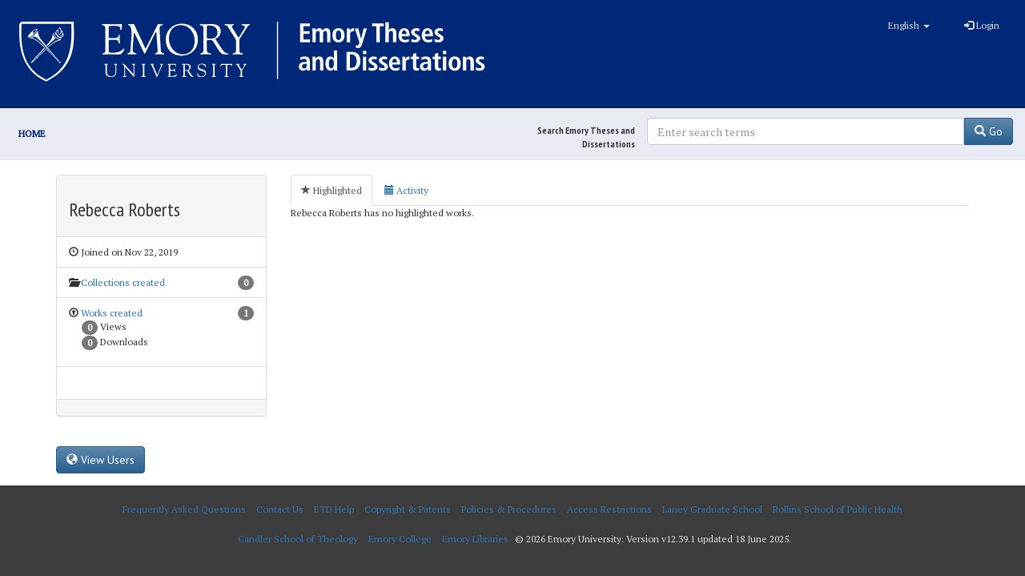

--- FILE ---
content_type: text/html; charset=utf-8
request_url: https://etd.library.emory.edu/users/P3097716
body_size: 17455
content:

<!DOCTYPE html>
<html lang="en" prefix="og:http://ogp.me/ns#">
  <head>
    <meta name="csrf-param" content="authenticity_token" />
<meta name="csrf-token" content="EqkAWzhI7Oq0+QeK4tPiygM7Y/HIhH+iAFsWCjAxz3mMx0AaaM6N22bDuqTYElOTPFG0096kj7UUZJ0JNLCpmA==" />
<meta charset="utf-8" />
<!-- added for use on small devices like phones -->
<meta name="viewport" content="width=device-width, initial-scale=1.0" />
<link rel="resourcesync" href="https://etd.library.emory.edu/capabilitylist?locale=en" />

<!-- Twitter card metadata -->

<!-- Google Scholar metadata -->


<title>Show User // Emory Theses and Dissertations</title>

<!-- application css -->
<link rel="stylesheet" media="screen" href="/assets/application-dd4e37d53a00ff475e5cf5db31296721a068011cc9176a599dbbce28eeb3a221.css" />

<!-- application js -->
<script src="/assets/application-30d5573bda04548f81cbbc6cd70b5de7ae4b2209774a702ec9d9ed55e293a7b4.js"></script>

<style>
a { color: #2e74b2; }
.navbar-inverse .navbar-link { color: #ffebcd; }

.navbar-inverse { background-color: #3c3c3c; }

.navbar-inverse .navbar-nav > .open > a,
.navbar-inverse .navbar-nav > .open > a:hover,
.navbar-inverse .navbar-nav > .open > a:focus { background-color: #3c3c3c; }

.navbar-inverse .navbar-nav > li > a,
.navbar-inverse .navbar-text,
.navbar-inverse .navbar-brand { color: #dcdcdc; }

.btn-primary {
  background-color: #286090;
  border-color: #265b89;
}

.btn-primary:focus,
.btn-primary.focus {
  background-color: #245682;
  border-color: #1d4467;
}

.btn-primary:hover {
  background-color: #245682;
  border-color: #215079;
}

.btn-primary:active,
.btn-primary.active {
  background-color: #286090;
  border-color: #265b89;
}

.btn-primary:active:hover,
.btn-primary:active:focus,
.btn-primary:active.focus,
.btn-primary.active:hover,
.btn-primary.active:focus,
.btn-primary.active.focus{
  background-color: #286090;
  border-color: #265b89;
}

.btn-primary.disabled:hover,
.btn-primary.disabled:focus,
.btn-primary.disabled.focus,
.btn-primary[disabled]:hover,
.btn-primary[disabled]:focus,
.btn-primary[disabled].focus {
  background-color: #286090;
  border-color: #265b89;
}

</style>


<!-- Google Analytics -->
  <!-- Google tag (gtag.js) -->
  <script async src="https://www.googletagmanager.com/gtag/js?id=UA-61756900-28"></script>
  <script>
      window.dataLayer = window.dataLayer || [];
      function gtag(){dataLayer.push(arguments);}
      gtag('js', new Date());

      gtag('config', 'UA-61756900-28');
  </script>


<!-- for extras, e.g., a favicon -->


    
  </head>

  <body>
    <div class="skip-to-content">
      <a href="#skip-to-content">Skip to Content</a>
    </div>
    <div id="masthead" class="navbar navbar-inverse navbar-static-top" role="banner">
  <div class="container-fluid">
    <!-- Optional text to identify server environment - e.g. "STAGING" -->
    <div id="masthead-banner"></div>

    <!-- Brand and toggle get grouped for better mobile display -->
    <div class="navbar-header">
      <button type="button" class="navbar-toggle collapsed" data-toggle="collapse" data-target="#top-navbar-collapse" aria-expanded="false">
        <span class="sr-only">Toggle navigation</span>
        <span class="icon-bar"></span>
        <span class="icon-bar"></span>
        <span class="icon-bar"></span>
      </button>
      <a id="logo" class="navbar-brand" style="color: #fff;" href="/?locale=en" data-no-turbolink="true">
<svg xmlns:dc="http://purl.org/dc/elements/1.1/" xmlns:cc="http://creativecommons.org/ns#" xmlns:rdf="http://www.w3.org/1999/02/22-rdf-syntax-ns#" xmlns:svg="http://www.w3.org/2000/svg" xmlns="http://www.w3.org/2000/svg" viewBox="0 0 600 96" height="96" width="600" xml:space="preserve" id="svg2" version="1.1">
  <metadata id="metadata8">
    <rdf:RDF>
      <cc:Work rdf:about="">
        <dc:format>image/svg+xml</dc:format>
        <dc:type rdf:resource="http://purl.org/dc/dcmitype/StillImage" />
      </cc:Work>
    </rdf:RDF>
  </metadata>
  <defs id="defs6" />
  <g transform="matrix(1.3333333,0,0,-1.3333333,0,96)" id="g10">
    <g transform="scale(0.1)" id="g12">
      <path id="path14" style="fill:#ffffff;fill-opacity:1;fill-rule:nonzero;stroke:none" d="m 2698.01,612.285 h 91.76 v -25.504 h -59.76 v -46.5 h 56.5 v -25.496 h -56.5 v -51.504 h 62.26 v -25.5 h -94.26 v 174.504" />
      <path id="path16" style="fill:#ffffff;fill-opacity:1;fill-rule:nonzero;stroke:none" d="m 2813.52,545.531 c 0,4.664 -0.09,8.75 -0.26,12.25 -0.16,3.504 -0.42,6.418 -0.75,8.75 h 31.01 c 0.16,-3.332 0.37,-6.707 0.62,-10.125 0.24,-3.418 0.37,-6.793 0.37,-10.121 h 0.5 c 1.17,2.5 2.71,5.082 4.63,7.746 1.91,2.668 4.16,5.039 6.75,7.125 2.58,2.086 5.62,3.832 9.13,5.25 3.49,1.414 7.5,2.129 11.99,2.129 5.51,0 10.09,-0.754 13.75,-2.25 3.67,-1.5 6.76,-3.297 9.26,-5.379 2.5,-2.082 4.45,-4.336 5.87,-6.746 1.41,-2.422 2.62,-4.465 3.62,-6.129 1.5,2.164 3.25,4.457 5.25,6.875 2.01,2.418 4.38,4.625 7.13,6.625 2.75,2.004 5.91,3.664 9.49,5 3.59,1.336 7.8,2.004 12.63,2.004 7,0 12.88,-1.211 17.63,-3.629 4.74,-2.418 8.53,-5.836 11.38,-10.25 2.83,-4.418 4.87,-9.793 6.12,-16.121 1.25,-6.34 1.87,-13.418 1.87,-21.25 v -79.504 h -30.99 v 81.25 c 0,8 -1.3,14 -3.88,18 -2.59,4.004 -6.8,6 -12.63,6 -3.49,0 -6.54,-0.746 -9.12,-2.25 -2.59,-1.5 -4.75,-3.496 -6.5,-5.996 -1.75,-2.5 -3.09,-5.422 -4.01,-8.75 -0.91,-3.34 -1.36,-6.754 -1.36,-10.254 v -78 h -31.01 v 81.25 c 0,8 -1.29,14 -3.88,18 -2.57,4.004 -6.78,6 -12.61,6 -3.51,0 -6.55,-0.746 -9.13,-2.25 -2.59,-1.5 -4.75,-3.496 -6.5,-5.996 -1.76,-2.5 -3.08,-5.422 -4,-8.75 -0.92,-3.34 -1.38,-6.754 -1.38,-10.254 v -78 h -30.99 v 107.75" />
      <path id="path18" style="fill:#ffffff;fill-opacity:1;fill-rule:nonzero;stroke:none" d="m 3033.02,502.285 c 0,-5.336 0.33,-10.668 0.99,-16 0.67,-5.34 1.97,-10.129 3.88,-14.375 1.91,-4.254 4.46,-7.672 7.63,-10.25 3.16,-2.59 7.24,-3.879 12.24,-3.879 5,0 9.09,1.289 12.26,3.879 3.16,2.578 5.66,5.996 7.5,10.25 1.83,4.246 3.08,9.035 3.75,14.375 0.66,5.332 1,10.664 1,16 0,5.332 -0.34,10.664 -1,15.996 -0.67,5.332 -1.92,10.082 -3.75,14.254 -1.84,4.164 -4.34,7.539 -7.5,10.121 -3.17,2.582 -7.26,3.875 -12.26,3.875 -5,0 -9.08,-1.293 -12.24,-3.875 -3.17,-2.582 -5.72,-5.957 -7.63,-10.121 -1.91,-4.172 -3.21,-8.922 -3.88,-14.254 -0.66,-5.332 -0.99,-10.664 -0.99,-15.996 z m -32,0 c 0,13.164 1.7,24 5.12,32.5 3.42,8.496 7.87,15.25 13.38,20.25 5.5,5 11.62,8.5 18.37,10.496 6.75,2.004 13.38,3.004 19.87,3.004 6.51,0 13.13,-1 19.89,-3.004 6.74,-1.996 12.83,-5.496 18.24,-10.496 5.42,-5 9.83,-11.754 13.25,-20.25 3.42,-8.5 5.13,-19.336 5.13,-32.5 0,-13.5 -1.71,-24.547 -5.13,-33.125 -3.42,-8.59 -7.83,-15.375 -13.25,-20.375 -5.41,-5 -11.5,-8.418 -18.24,-10.25 -6.76,-1.836 -13.38,-2.754 -19.89,-2.754 -6.49,0 -13.12,0.918 -19.87,2.754 -6.75,1.832 -12.87,5.25 -18.37,10.25 -5.51,5 -9.96,11.785 -13.38,20.375 -3.42,8.578 -5.12,19.625 -5.12,33.125" />
      <path id="path20" style="fill:#ffffff;fill-opacity:1;fill-rule:nonzero;stroke:none" d="m 3135.51,545.281 c 0,4 -0.09,7.832 -0.26,11.5 -0.16,3.668 -0.41,6.914 -0.74,9.75 h 28 c 0.17,-3.836 0.37,-7.746 0.62,-11.746 0.25,-4.004 0.38,-7.922 0.38,-11.754 h 0.49 c 1.01,2.5 2.34,5.25 4.01,8.254 1.66,2.996 3.83,5.746 6.5,8.246 2.66,2.5 5.83,4.629 9.49,6.375 3.68,1.75 7.92,2.629 12.76,2.629 0.99,0 1.91,-0.09 2.75,-0.254 0.83,-0.168 1.66,-0.332 2.5,-0.5 v -28.996 c -3.01,0.828 -5.92,1.25 -8.75,1.25 -3.17,0 -6.34,-0.543 -9.5,-1.629 -3.17,-1.082 -6.05,-2.836 -8.62,-5.246 -2.59,-2.418 -4.67,-5.672 -6.25,-9.754 -1.6,-4.086 -2.39,-9.125 -2.39,-15.125 v -70.5 h -30.99 v 107.5" />
      <path id="path22" style="fill:#ffffff;fill-opacity:1;fill-rule:nonzero;stroke:none" d="m 3268.51,469.281 h 0.49 l 24.76,97.25 h 30 l -39.76,-130 -7.24,-23.25 c -1.34,-4.496 -3.05,-8.625 -5.13,-12.375 -2.08,-3.75 -4.58,-7 -7.5,-9.75 -2.92,-2.75 -6.38,-4.91 -10.37,-6.5 -4,-1.582 -8.58,-2.371 -13.75,-2.371 -4.17,0 -7.92,0.332 -11.25,0.996 -3.34,0.668 -6.17,1.422 -8.51,2.25 l 1.76,23.75 c 1.83,-0.664 3.66,-1.25 5.5,-1.746 1.83,-0.504 3.92,-0.754 6.25,-0.754 4.66,-0.16 8.2,1.25 10.62,4.254 2.42,2.996 4.62,7.832 6.63,14.496 l 2.25,11 -42.75,130 h 32 l 26,-97.25" />
      <path id="path24" style="fill:#ffffff;fill-opacity:1;fill-rule:nonzero;stroke:none" d="m 3412.01,586.781 h -38.99 v 25.504 h 109.74 v -25.504 h -38.75 v -149 h -32 v 149" />
      <path id="path26" style="fill:#ffffff;fill-opacity:1;fill-rule:nonzero;stroke:none" d="m 3497.76,625.285 h 31 v -75.25 h 0.75 c 1.33,1.996 2.87,4.082 4.62,6.25 1.76,2.16 3.84,4.164 6.25,6 2.42,1.832 5.33,3.328 8.75,4.496 3.42,1.168 7.54,1.754 12.38,1.754 7.33,0 13.41,-1.25 18.25,-3.75 4.83,-2.5 8.71,-5.961 11.63,-10.375 2.91,-4.422 5,-9.504 6.25,-15.25 1.25,-5.754 1.87,-11.875 1.87,-18.379 v -83 h -31 v 77.254 c 0,10 -1.37,17.16 -4.13,21.496 -2.75,4.332 -7.29,6.5 -13.62,6.5 -4,0 -7.42,-0.789 -10.25,-2.371 -2.83,-1.59 -5.13,-3.75 -6.88,-6.5 -1.75,-2.754 -3,-5.961 -3.75,-9.629 -0.75,-3.668 -1.12,-7.582 -1.12,-11.75 v -75 h -31 v 187.504" />
      <path id="path28" style="fill:#ffffff;fill-opacity:1;fill-rule:nonzero;stroke:none" d="m 3694.25,513.281 c 0,22.832 -7.17,34.254 -21.51,34.254 -3.99,0 -7.46,-1.004 -10.37,-3.004 -2.92,-1.996 -5.33,-4.586 -7.24,-7.75 -1.93,-3.168 -3.3,-6.836 -4.13,-11 -0.83,-4.164 -1.25,-8.336 -1.25,-12.5 z m 23.49,-69.25 c -3.33,-1.336 -8.24,-3.039 -14.74,-5.125 -6.51,-2.082 -14.42,-3.125 -23.75,-3.125 -10.33,0 -19.25,1.754 -26.75,5.254 -7.5,3.496 -13.67,8.164 -18.51,14 -4.83,5.828 -8.41,12.66 -10.74,20.496 -2.34,7.832 -3.5,16.086 -3.5,24.75 0,9.664 1.21,18.625 3.62,26.875 2.42,8.254 5.92,15.461 10.51,21.629 4.58,6.16 10.15,11 16.75,14.496 6.58,3.5 13.95,5.254 22.11,5.254 7.01,0 13.59,-1.129 19.76,-3.379 6.16,-2.246 11.62,-6.039 16.38,-11.371 4.74,-5.34 8.49,-12.379 11.25,-21.129 2.74,-8.75 4.12,-19.707 4.12,-32.871 v -6 h -74.5 c 0,-11.004 2.46,-19.625 7.37,-25.875 4.92,-6.25 13.38,-9.375 25.38,-9.375 9.5,0 16.79,1.121 21.88,3.375 5.07,2.25 9.03,4.457 11.87,6.625 l 1.49,-24.504" />
      <path id="path30" style="fill:#ffffff;fill-opacity:1;fill-rule:nonzero;stroke:none" d="m 3740.5,467.781 c 1.16,-0.496 2.83,-1.211 5,-2.121 2.17,-0.918 4.67,-1.875 7.5,-2.879 2.83,-1 5.92,-1.836 9.25,-2.5 3.34,-0.668 6.83,-1 10.5,-1 5.67,0 10.41,0.875 14.25,2.629 3.83,1.746 5.75,5.121 5.75,10.121 0,2.5 -0.87,5 -2.62,7.5 -1.75,2.5 -5.46,5.414 -11.13,8.75 l -12.75,7.5 c -3.34,2 -6.58,4.043 -9.75,6.129 -3.17,2.078 -6.09,4.496 -8.75,7.25 -2.67,2.75 -4.79,5.996 -6.37,9.746 -1.59,3.75 -2.38,8.125 -2.38,13.125 0,4.5 1.04,8.914 3.13,13.25 2.08,4.332 5.04,8.211 8.87,11.629 3.83,3.41 8.5,6.203 14,8.371 5.5,2.164 11.66,3.254 18.5,3.254 8.34,0 15.42,-0.754 21.25,-2.25 5.84,-1.5 9.5,-2.5 11,-3.004 l -1.75,-24 c -3.83,1.5 -7.92,2.832 -12.25,4 -4.34,1.168 -9.34,1.754 -15,1.754 -6.34,0 -10.87,-1.129 -13.62,-3.375 -2.76,-2.25 -4.13,-5.293 -4.13,-9.125 0,-3.504 1.29,-6.422 3.87,-8.75 2.59,-2.34 6.13,-4.918 10.63,-7.75 l 15.25,-9.75 c 4,-2.5 7.5,-4.918 10.5,-7.254 3,-2.332 5.5,-4.75 7.5,-7.25 2,-2.5 3.5,-5.211 4.5,-8.125 1,-2.914 1.5,-6.211 1.5,-9.871 0,-6.004 -1.21,-11.34 -3.63,-16.004 -2.41,-4.668 -5.74,-8.621 -10,-11.875 -4.25,-3.25 -9.29,-5.75 -15.12,-7.5 -5.84,-1.746 -12.25,-2.625 -19.25,-2.625 -8,0 -15.12,0.711 -21.37,2.129 -6.25,1.41 -11.05,2.789 -14.38,4.121 l 1.5,25.75" />
      <path id="path32" style="fill:#ffffff;fill-opacity:1;fill-rule:nonzero;stroke:none" d="m 3912.5,513.281 c 0,22.832 -7.17,34.254 -21.5,34.254 -4,0 -7.46,-1.004 -10.37,-3.004 -2.92,-1.996 -5.34,-4.586 -7.25,-7.75 -1.92,-3.168 -3.3,-6.836 -4.13,-11 -0.83,-4.164 -1.25,-8.336 -1.25,-12.5 z m 23.5,-69.25 c -3.33,-1.336 -8.25,-3.039 -14.75,-5.125 -6.5,-2.082 -14.41,-3.125 -23.75,-3.125 -10.33,0 -19.25,1.754 -26.75,5.254 -7.5,3.496 -13.67,8.164 -18.5,14 -4.84,5.828 -8.42,12.66 -10.75,20.496 -2.34,7.832 -3.5,16.086 -3.5,24.75 0,9.664 1.21,18.625 3.62,26.875 2.42,8.254 5.92,15.461 10.51,21.629 4.58,6.16 10.16,11 16.75,14.496 6.58,3.5 13.95,5.254 22.12,5.254 7,0 13.58,-1.129 19.75,-3.379 6.16,-2.246 11.62,-6.039 16.38,-11.371 4.75,-5.34 8.5,-12.379 11.25,-21.129 2.74,-8.75 4.12,-19.707 4.12,-32.871 v -6 H 3868 c 0,-11.004 2.46,-19.625 7.37,-25.875 4.92,-6.25 13.38,-9.375 25.38,-9.375 9.5,0 16.79,1.121 21.88,3.375 5.08,2.25 9.03,4.457 11.87,6.625 l 1.5,-24.504" />
      <path id="path34" style="fill:#ffffff;fill-opacity:1;fill-rule:nonzero;stroke:none" d="m 3958.75,467.781 c 1.16,-0.496 2.83,-1.211 5,-2.121 2.17,-0.918 4.67,-1.875 7.5,-2.879 2.83,-1 5.92,-1.836 9.25,-2.5 3.34,-0.668 6.83,-1 10.51,-1 5.66,0 10.41,0.875 14.24,2.629 3.83,1.746 5.76,5.121 5.76,10.121 0,2.5 -0.88,5 -2.63,7.5 -1.75,2.5 -5.46,5.414 -11.12,8.75 l -12.76,7.5 c -3.34,2 -6.58,4.043 -9.74,6.129 -3.18,2.078 -6.1,4.496 -8.75,7.25 -2.68,2.75 -4.8,5.996 -6.38,9.746 -1.59,3.75 -2.37,8.125 -2.37,13.125 0,4.5 1.03,8.914 3.12,13.25 2.08,4.332 5.04,8.211 8.87,11.629 3.84,3.41 8.5,6.203 14,8.371 5.5,2.164 11.66,3.254 18.5,3.254 8.34,0 15.42,-0.754 21.25,-2.25 5.84,-1.5 9.5,-2.5 11,-3.004 l -1.74,-24 c -3.84,1.5 -7.92,2.832 -12.26,4 -4.34,1.168 -9.34,1.754 -15,1.754 -6.34,0 -10.87,-1.129 -13.62,-3.375 -2.76,-2.25 -4.12,-5.293 -4.12,-9.125 0,-3.504 1.28,-6.422 3.86,-8.75 2.59,-2.34 6.14,-4.918 10.63,-7.75 l 15.25,-9.75 c 4.01,-2.5 7.5,-4.918 10.5,-7.254 3,-2.332 5.5,-4.75 7.5,-7.25 2,-2.5 3.51,-5.211 4.5,-8.125 1,-2.914 1.51,-6.211 1.51,-9.871 0,-6.004 -1.22,-11.34 -3.64,-16.004 -2.41,-4.668 -5.74,-8.621 -10,-11.875 -4.24,-3.25 -9.28,-5.75 -15.11,-7.5 -5.84,-1.746 -12.26,-2.625 -19.26,-2.625 -8,0 -15.12,0.711 -21.37,2.129 -6.25,1.41 -11.04,2.789 -14.37,4.121 l 1.49,25.75" />
      <path id="path36" style="fill:#ffffff;fill-opacity:1;fill-rule:nonzero;stroke:none" d="m 2760.76,235.781 h -2.75 c -13.33,0 -23.71,-1.711 -31.13,-5.121 -7.41,-3.418 -11.12,-9.797 -11.12,-19.129 0,-5.832 1.79,-10.586 5.37,-14.246 3.59,-3.672 8.38,-5.504 14.38,-5.504 9.33,0 15.88,3.254 19.63,9.75 3.75,6.5 5.62,15.5 5.62,27.004 z m -60.99,58.25 c 4.32,2.004 9.74,4.082 16.25,6.25 6.49,2.164 14.65,3.254 24.49,3.254 10,0 18.21,-1.172 24.63,-3.5 6.41,-2.34 11.41,-5.754 15,-10.25 3.58,-4.504 6.08,-9.961 7.5,-16.379 1.41,-6.414 2.13,-13.621 2.13,-21.625 v -56.25 c 0,-4.668 0.2,-9 0.62,-12.996 0.41,-4 0.78,-7.254 1.12,-9.754 h -27.99 c -0.84,2.5 -1.34,5.25 -1.51,8.254 -0.16,2.996 -0.25,6.078 -0.25,9.246 h -0.5 c -3.84,-5.336 -8.5,-9.914 -13.99,-13.75 -5.51,-3.832 -12.85,-5.75 -22.01,-5.75 -5,0 -9.83,0.84 -14.5,2.5 -4.67,1.664 -8.75,4.125 -12.24,7.379 -3.51,3.246 -6.34,7.207 -8.51,11.875 -2.17,4.66 -3.25,10 -3.25,16 0,8.66 1.71,15.828 5.12,21.5 3.42,5.664 8.13,10.16 14.14,13.5 5.99,3.328 13.12,5.625 21.36,6.875 8.25,1.25 17.3,1.875 27.13,1.875 h 6.25 v 4.746 c 0,3.164 -0.42,6.25 -1.25,9.254 -0.84,2.996 -2.21,5.625 -4.12,7.875 -1.92,2.246 -4.37,4.039 -7.38,5.371 -3,1.332 -6.75,2 -11.25,2 -3.83,0 -7.54,-0.418 -11.13,-1.25 -3.58,-0.832 -6.91,-1.875 -10,-3.125 -3.08,-1.25 -5.83,-2.625 -8.25,-4.125 -2.41,-1.5 -4.37,-2.836 -5.87,-4 l -1.74,25" />
      <path id="path38" style="fill:#ffffff;fill-opacity:1;fill-rule:nonzero;stroke:none" d="m 2814.27,280.281 c 0,4 -0.09,7.832 -0.26,11.5 -0.16,3.668 -0.42,6.914 -0.75,9.75 h 29.01 c 0.16,-3.332 0.37,-6.625 0.62,-9.871 0.24,-3.254 0.37,-6.543 0.37,-9.879 h 0.5 c 1.17,2.004 2.63,4.254 4.37,6.754 1.76,2.5 3.97,4.871 6.64,7.125 2.66,2.25 5.86,4.125 9.61,5.625 3.75,1.496 8.3,2.25 13.64,2.25 7.32,0 13.41,-1.25 18.24,-3.75 4.83,-2.5 8.71,-5.961 11.63,-10.375 2.91,-4.422 5,-9.504 6.25,-15.25 1.25,-5.754 1.88,-11.875 1.88,-18.379 v -83 h -31.01 v 77.254 c 0,10 -1.37,17.16 -4.12,21.496 -2.76,4.332 -7.3,6.5 -13.62,6.5 -4.01,0 -7.43,-0.789 -10.26,-2.371 -2.83,-1.59 -5.13,-3.75 -6.87,-6.5 -1.75,-2.754 -3,-5.961 -3.75,-9.629 -0.76,-3.668 -1.13,-7.582 -1.13,-11.75 v -75 h -30.99 v 107.5" />
      <path id="path40" style="fill:#ffffff;fill-opacity:1;fill-rule:nonzero;stroke:none" d="m 2967.27,238.281 c 0,-15 1.53,-26.211 4.61,-33.625 3.09,-7.414 9.14,-11.121 18.13,-11.121 4.5,0 8.33,1.16 11.5,3.496 3.17,2.332 5.71,5.504 7.63,9.5 1.91,4 3.28,8.664 4.12,14 0.83,5.332 1.25,11 1.25,17.004 0,6.16 -0.46,11.914 -1.38,17.25 -0.91,5.332 -2.33,9.91 -4.24,13.75 -1.92,3.828 -4.42,6.832 -7.5,9 -3.09,2.16 -6.71,3.246 -10.88,3.246 -8.66,0 -14.71,-3.871 -18.13,-11.621 -3.42,-7.754 -5.11,-18.047 -5.11,-30.879 z m 78.24,122 V 194.785 c 0,-4.668 0.09,-8.922 0.25,-12.754 0.17,-3.832 0.41,-6.914 0.75,-9.25 h -29 c -0.33,1.832 -0.59,4.543 -0.75,8.125 -0.17,3.586 -0.25,7.539 -0.25,11.875 h -0.75 c -1.34,-2.836 -2.92,-5.539 -4.74,-8.125 -1.84,-2.586 -4.1,-4.914 -6.76,-7 -2.67,-2.086 -5.87,-3.75 -9.62,-5 -3.75,-1.25 -8.13,-1.875 -13.13,-1.875 -7.99,0 -14.87,1.797 -20.62,5.375 -5.75,3.586 -10.42,8.375 -14.01,14.375 -3.58,6 -6.25,13.004 -7.99,21 -1.75,8 -2.63,16.5 -2.63,25.5 0,21.168 3.92,37.539 11.75,49.125 7.83,11.582 18.75,17.379 32.75,17.379 4.67,0 8.79,-0.586 12.37,-1.754 3.59,-1.168 6.75,-2.75 9.51,-4.75 2.75,-1.996 5.04,-4.211 6.87,-6.621 1.84,-2.422 3.33,-4.879 4.5,-7.379 h 0.5 v 77.25 h 31" />
      <path id="path42" style="fill:#ffffff;fill-opacity:1;fill-rule:nonzero;stroke:none" d="m 3165.51,197.285 h 10.74 c 9,0 16.8,1.453 23.38,4.375 6.58,2.91 12,7.125 16.25,12.621 4.25,5.504 7.41,12.125 9.5,19.879 2.08,7.75 3.13,16.371 3.13,25.875 0,9.496 -1.05,18.125 -3.13,25.871 -2.09,7.75 -5.25,14.375 -9.5,19.875 -4.25,5.504 -9.67,9.707 -16.25,12.625 -6.58,2.918 -14.38,4.375 -23.38,4.375 h -10.74 z m -32,150 H 3179 c 27.5,0 48.29,-7.297 62.38,-21.875 14.08,-14.59 21.12,-36.379 21.12,-65.375 0,-14.668 -2.08,-27.461 -6.25,-38.375 -4.16,-10.918 -9.96,-20 -17.37,-27.25 -7.42,-7.254 -16.21,-12.672 -26.38,-16.25 -10.17,-3.59 -21.33,-5.379 -33.5,-5.379 h -45.49 v 174.504" />
      <path id="path44" style="fill:#ffffff;fill-opacity:1;fill-rule:nonzero;stroke:none" d="m 3286.76,301.531 h 30.99 v -128.75 h -30.99 z m -0.5,54.754 h 31.99 v -30.504 h -31.99 v 30.504" />
      <path id="path46" style="fill:#ffffff;fill-opacity:1;fill-rule:nonzero;stroke:none" d="m 3341.01,202.781 c 1.16,-0.496 2.83,-1.211 5,-2.121 2.16,-0.918 4.66,-1.875 7.5,-2.879 2.83,-1 5.91,-1.836 9.24,-2.5 3.34,-0.668 6.84,-1 10.51,-1 5.67,0 10.41,0.875 14.25,2.629 3.83,1.746 5.75,5.121 5.75,10.121 0,2.5 -0.88,5 -2.63,7.5 -1.74,2.5 -5.45,5.414 -11.12,8.75 l -12.75,7.5 c -3.34,2 -6.58,4.043 -9.75,6.129 -3.17,2.078 -6.09,4.496 -8.75,7.25 -2.67,2.75 -4.79,5.996 -6.38,9.746 -1.59,3.75 -2.37,8.125 -2.37,13.125 0,4.5 1.04,8.914 3.13,13.25 2.08,4.332 5.04,8.211 8.86,11.629 3.84,3.41 8.51,6.203 14.01,8.371 5.5,2.164 11.66,3.254 18.49,3.254 8.34,0 15.42,-0.754 21.25,-2.25 5.84,-1.5 9.51,-2.5 11.01,-3.004 l -1.75,-24 c -3.84,1.5 -7.92,2.832 -12.25,4 -4.34,1.168 -9.34,1.754 -15,1.754 -6.34,0 -10.87,-1.129 -13.63,-3.375 -2.75,-2.25 -4.12,-5.293 -4.12,-9.125 0,-3.504 1.29,-6.422 3.87,-8.75 2.59,-2.34 6.13,-4.918 10.62,-7.75 l 15.26,-9.75 c 4,-2.5 7.5,-4.918 10.5,-7.254 2.99,-2.332 5.49,-4.75 7.5,-7.25 2,-2.5 3.5,-5.211 4.5,-8.125 0.99,-2.914 1.5,-6.211 1.5,-9.871 0,-6.004 -1.21,-11.34 -3.63,-16.004 -2.41,-4.668 -5.74,-8.621 -10,-11.875 -4.25,-3.25 -9.29,-5.75 -15.12,-7.5 -5.84,-1.746 -12.25,-2.625 -19.26,-2.625 -7.99,0 -15.11,0.711 -21.36,2.129 -6.25,1.41 -11.05,2.789 -14.38,4.121 l 1.5,25.75" />
      <path id="path48" style="fill:#ffffff;fill-opacity:1;fill-rule:nonzero;stroke:none" d="m 3438.51,202.781 c 1.16,-0.496 2.83,-1.211 5,-2.121 2.16,-0.918 4.66,-1.875 7.5,-2.879 2.83,-1 5.91,-1.836 9.24,-2.5 3.34,-0.668 6.84,-1 10.51,-1 5.67,0 10.41,0.875 14.25,2.629 3.83,1.746 5.75,5.121 5.75,10.121 0,2.5 -0.88,5 -2.63,7.5 -1.74,2.5 -5.45,5.414 -11.12,8.75 l -12.75,7.5 c -3.34,2 -6.58,4.043 -9.75,6.129 -3.17,2.078 -6.09,4.496 -8.75,7.25 -2.67,2.75 -4.79,5.996 -6.38,9.746 -1.59,3.75 -2.37,8.125 -2.37,13.125 0,4.5 1.04,8.914 3.13,13.25 2.08,4.332 5.04,8.211 8.86,11.629 3.84,3.41 8.51,6.203 14.01,8.371 5.5,2.164 11.66,3.254 18.49,3.254 8.34,0 15.42,-0.754 21.25,-2.25 5.84,-1.5 9.51,-2.5 11.01,-3.004 l -1.75,-24 c -3.84,1.5 -7.92,2.832 -12.25,4 -4.34,1.168 -9.34,1.754 -15,1.754 -6.34,0 -10.87,-1.129 -13.63,-3.375 -2.75,-2.25 -4.12,-5.293 -4.12,-9.125 0,-3.504 1.29,-6.422 3.87,-8.75 2.59,-2.34 6.13,-4.918 10.62,-7.75 l 15.26,-9.75 c 4,-2.5 7.5,-4.918 10.5,-7.254 2.99,-2.332 5.49,-4.75 7.5,-7.25 2,-2.5 3.5,-5.211 4.5,-8.125 0.99,-2.914 1.5,-6.211 1.5,-9.871 0,-6.004 -1.21,-11.34 -3.63,-16.004 -2.41,-4.668 -5.74,-8.621 -10,-11.875 -4.25,-3.25 -9.29,-5.75 -15.12,-7.5 -5.84,-1.746 -12.25,-2.625 -19.26,-2.625 -7.99,0 -15.11,0.711 -21.36,2.129 -6.25,1.41 -11.05,2.789 -14.38,4.121 l 1.5,25.75" />
      <path id="path50" style="fill:#ffffff;fill-opacity:1;fill-rule:nonzero;stroke:none" d="m 3605.5,248.281 c 0,22.832 -7.17,34.254 -21.51,34.254 -3.99,0 -7.46,-1.004 -10.37,-3.004 -2.92,-1.996 -5.33,-4.586 -7.24,-7.75 -1.93,-3.168 -3.3,-6.836 -4.13,-11 -0.83,-4.164 -1.25,-8.336 -1.25,-12.5 z m 23.49,-69.25 c -3.33,-1.336 -8.24,-3.039 -14.74,-5.125 -6.51,-2.082 -14.42,-3.125 -23.75,-3.125 -10.33,0 -19.25,1.754 -26.75,5.254 -7.5,3.496 -13.67,8.164 -18.51,14 -4.83,5.828 -8.41,12.66 -10.74,20.496 -2.34,7.832 -3.5,16.086 -3.5,24.75 0,9.664 1.21,18.625 3.62,26.875 2.42,8.254 5.92,15.461 10.51,21.629 4.58,6.16 10.15,11 16.75,14.496 6.58,3.5 13.95,5.254 22.11,5.254 7.01,0 13.59,-1.129 19.76,-3.379 6.16,-2.246 11.62,-6.039 16.38,-11.371 4.74,-5.34 8.49,-12.379 11.25,-21.129 2.74,-8.75 4.12,-19.707 4.12,-32.871 v -6 H 3561 c 0,-11.004 2.46,-19.625 7.37,-25.875 4.92,-6.25 13.38,-9.375 25.38,-9.375 9.5,0 16.79,1.121 21.88,3.375 5.07,2.25 9.03,4.457 11.87,6.625 l 1.49,-24.504" />
      <path id="path52" style="fill:#ffffff;fill-opacity:1;fill-rule:nonzero;stroke:none" d="m 3656.25,280.281 c 0,4 -0.09,7.832 -0.25,11.5 -0.17,3.668 -0.41,6.914 -0.75,9.75 h 28 c 0.17,-3.836 0.37,-7.746 0.63,-11.746 0.24,-4.004 0.37,-7.922 0.37,-11.754 h 0.5 c 1,2.5 2.33,5.25 4,8.254 1.66,2.996 3.83,5.746 6.5,8.246 2.66,2.5 5.83,4.629 9.5,6.375 3.67,1.75 7.92,2.629 12.75,2.629 1,0 1.91,-0.09 2.75,-0.254 0.83,-0.168 1.66,-0.332 2.5,-0.5 v -28.996 c -3,0.828 -5.91,1.25 -8.75,1.25 -3.17,0 -6.33,-0.543 -9.5,-1.629 -3.17,-1.082 -6.04,-2.836 -8.62,-5.246 -2.59,-2.418 -4.67,-5.672 -6.25,-9.754 -1.59,-4.086 -2.38,-9.125 -2.38,-15.125 v -70.5 h -31 v 107.5" />
      <path id="path54" style="fill:#ffffff;fill-opacity:1;fill-rule:nonzero;stroke:none" d="m 3755.5,328.031 31,9.504 v -36.004 h 25.75 v -22.746 h -25.75 v -66.754 c 0,-6.996 1.21,-11.711 3.63,-14.121 2.41,-2.422 5.87,-3.629 10.37,-3.629 2.83,0 5.2,0.289 7.13,0.875 1.91,0.586 3.45,1.211 4.62,1.875 v -21.996 c -2.34,-1.168 -5.21,-2.168 -8.63,-3.004 -3.41,-0.832 -7.46,-1.25 -12.12,-1.25 -11.5,0 -20.38,2.875 -26.63,8.629 -6.25,5.746 -9.37,15.375 -9.37,28.871 v 70.504 H 3735 v 22.746 h 20.5 v 26.5" />
      <path id="path56" style="fill:#ffffff;fill-opacity:1;fill-rule:nonzero;stroke:none" d="m 3895,235.781 h -2.75 c -13.33,0 -23.71,-1.711 -31.13,-5.121 -7.41,-3.418 -11.12,-9.797 -11.12,-19.129 0,-5.832 1.79,-10.586 5.37,-14.246 3.59,-3.672 8.38,-5.504 14.38,-5.504 9.33,0 15.88,3.254 19.63,9.75 3.75,6.5 5.62,15.5 5.62,27.004 z m -61,58.25 c 4.33,2.004 9.75,4.082 16.25,6.25 6.5,2.164 14.66,3.254 24.5,3.254 10,0 18.21,-1.172 24.63,-3.5 6.41,-2.34 11.41,-5.754 15,-10.25 3.58,-4.504 6.08,-9.961 7.5,-16.379 1.41,-6.414 2.12,-13.621 2.12,-21.625 v -56.25 c 0,-4.668 0.21,-9 0.63,-12.996 0.41,-4 0.78,-7.254 1.12,-9.754 h -28 c -0.84,2.5 -1.33,5.25 -1.5,8.254 -0.17,2.996 -0.25,6.078 -0.25,9.246 h -0.5 c -3.84,-5.336 -8.5,-9.914 -14,-13.75 -5.5,-3.832 -12.84,-5.75 -22,-5.75 -5,0 -9.83,0.84 -14.5,2.5 -4.67,1.664 -8.75,4.125 -12.25,7.379 -3.5,3.246 -6.33,7.207 -8.5,11.875 -2.17,4.66 -3.25,10 -3.25,16 0,8.66 1.71,15.828 5.12,21.5 3.42,5.664 8.13,10.16 14.13,13.5 6,3.328 13.13,5.625 21.37,6.875 8.25,1.25 17.3,1.875 27.13,1.875 h 6.25 v 4.746 c 0,3.164 -0.42,6.25 -1.25,9.254 -0.84,2.996 -2.21,5.625 -4.12,7.875 -1.92,2.246 -4.38,4.039 -7.38,5.371 -3,1.332 -6.75,2 -11.25,2 -3.83,0 -7.54,-0.418 -11.13,-1.25 -3.58,-0.832 -6.91,-1.875 -10,-3.125 -3.08,-1.25 -5.83,-2.625 -8.25,-4.125 -2.41,-1.5 -4.37,-2.836 -5.87,-4 l -1.75,25" />
      <path id="path58" style="fill:#ffffff;fill-opacity:1;fill-rule:nonzero;stroke:none" d="m 3960,328.031 31.01,9.504 v -36.004 h 25.74 v -22.746 h -25.74 v -66.754 c 0,-6.996 1.2,-11.711 3.62,-14.121 2.41,-2.422 5.87,-3.629 10.37,-3.629 2.83,0 5.21,0.289 7.13,0.875 1.91,0.586 3.46,1.211 4.62,1.875 v -21.996 c -2.34,-1.168 -5.21,-2.168 -8.62,-3.004 -3.42,-0.832 -7.47,-1.25 -12.12,-1.25 -11.51,0 -20.38,2.875 -26.63,8.629 -6.25,5.746 -9.38,15.375 -9.38,28.871 v 70.504 h -20.5 v 22.746 h 20.5 v 26.5" />
      <path id="path60" style="fill:#ffffff;fill-opacity:1;fill-rule:nonzero;stroke:none" d="m 4035.24,301.531 h 31 v -128.75 h -31 z m -0.49,54.754 h 31.99 v -30.504 h -31.99 v 30.504" />
      <path id="path62" style="fill:#ffffff;fill-opacity:1;fill-rule:nonzero;stroke:none" d="m 4121.49,237.285 c 0,-5.336 0.34,-10.668 1,-16 0.66,-5.34 1.96,-10.129 3.88,-14.375 1.91,-4.254 4.46,-7.672 7.62,-10.25 3.17,-2.59 7.25,-3.879 12.25,-3.879 5,0 9.08,1.289 12.26,3.879 3.16,2.578 5.66,5.996 7.5,10.25 1.82,4.246 3.07,9.035 3.75,14.375 0.66,5.332 0.99,10.664 0.99,16 0,5.332 -0.33,10.664 -0.99,15.996 -0.68,5.332 -1.93,10.082 -3.75,14.254 -1.84,4.164 -4.34,7.539 -7.5,10.121 -3.18,2.582 -7.26,3.875 -12.26,3.875 -5,0 -9.08,-1.293 -12.25,-3.875 -3.16,-2.582 -5.71,-5.957 -7.62,-10.121 -1.92,-4.172 -3.22,-8.922 -3.88,-14.254 -0.66,-5.332 -1,-10.664 -1,-15.996 z m -32,0 c 0,13.164 1.71,24 5.13,32.5 3.42,8.496 7.87,15.25 13.38,20.25 5.5,5 11.62,8.5 18.37,10.496 6.75,2.004 13.38,3.004 19.87,3.004 6.5,0 13.13,-1 19.88,-3.004 6.75,-1.996 12.84,-5.496 18.25,-10.496 5.42,-5 9.83,-11.754 13.25,-20.25 3.42,-8.5 5.12,-19.336 5.12,-32.5 0,-13.5 -1.7,-24.547 -5.12,-33.125 -3.42,-8.59 -7.83,-15.375 -13.25,-20.375 -5.41,-5 -11.5,-8.418 -18.25,-10.25 -6.75,-1.836 -13.38,-2.754 -19.88,-2.754 -6.49,0 -13.12,0.918 -19.87,2.754 -6.75,1.832 -12.87,5.25 -18.37,10.25 -5.51,5 -9.96,11.785 -13.38,20.375 -3.42,8.578 -5.13,19.625 -5.13,33.125" />
      <path id="path64" style="fill:#ffffff;fill-opacity:1;fill-rule:nonzero;stroke:none" d="m 4223,280.281 c 0,4 -0.09,7.832 -0.26,11.5 -0.16,3.668 -0.42,6.914 -0.75,9.75 H 4251 c 0.16,-3.332 0.37,-6.625 0.62,-9.871 0.25,-3.254 0.37,-6.543 0.37,-9.879 h 0.5 c 1.17,2.004 2.63,4.254 4.38,6.754 1.75,2.5 3.96,4.871 6.63,7.125 2.66,2.25 5.87,4.125 9.62,5.625 3.75,1.496 8.29,2.25 13.63,2.25 7.32,0 13.41,-1.25 18.24,-3.75 4.83,-2.5 8.71,-5.961 11.63,-10.375 2.91,-4.422 5,-9.504 6.25,-15.25 1.25,-5.754 1.88,-11.875 1.88,-18.379 v -83 h -31.01 v 77.254 c 0,10 -1.37,17.16 -4.12,21.496 -2.75,4.332 -7.3,6.5 -13.62,6.5 -4.01,0 -7.43,-0.789 -10.26,-2.371 -2.83,-1.59 -5.12,-3.75 -6.87,-6.5 -1.75,-2.754 -3,-5.961 -3.75,-9.629 -0.75,-3.668 -1.13,-7.582 -1.13,-11.75 v -75 H 4223 v 107.5" />
      <path id="path66" style="fill:#ffffff;fill-opacity:1;fill-rule:nonzero;stroke:none" d="m 4344.99,202.781 c 1.16,-0.496 2.83,-1.211 5,-2.121 2.17,-0.918 4.67,-1.875 7.5,-2.879 2.83,-1 5.92,-1.836 9.25,-2.5 3.34,-0.668 6.83,-1 10.51,-1 5.66,0 10.41,0.875 14.24,2.629 3.83,1.746 5.76,5.121 5.76,10.121 0,2.5 -0.88,5 -2.63,7.5 -1.75,2.5 -5.46,5.414 -11.12,8.75 l -12.76,7.5 c -3.34,2 -6.58,4.043 -9.74,6.129 -3.18,2.078 -6.1,4.496 -8.75,7.25 -2.68,2.75 -4.8,5.996 -6.38,9.746 -1.59,3.75 -2.37,8.125 -2.37,13.125 0,4.5 1.03,8.914 3.12,13.25 2.08,4.332 5.04,8.211 8.87,11.629 3.84,3.41 8.5,6.203 14,8.371 5.5,2.164 11.66,3.254 18.5,3.254 8.34,0 15.42,-0.754 21.25,-2.25 5.84,-1.5 9.5,-2.5 11,-3.004 l -1.74,-24 c -3.84,1.5 -7.92,2.832 -12.26,4 -4.34,1.168 -9.34,1.754 -15,1.754 -6.34,0 -10.87,-1.129 -13.62,-3.375 -2.76,-2.25 -4.12,-5.293 -4.12,-9.125 0,-3.504 1.29,-6.422 3.86,-8.75 2.59,-2.34 6.14,-4.918 10.63,-7.75 l 15.25,-9.75 c 4.01,-2.5 7.5,-4.918 10.5,-7.254 3,-2.332 5.5,-4.75 7.5,-7.25 2,-2.5 3.51,-5.211 4.5,-8.125 1,-2.914 1.51,-6.211 1.51,-9.871 0,-6.004 -1.21,-11.34 -3.64,-16.004 -2.41,-4.668 -5.74,-8.621 -10,-11.875 -4.24,-3.25 -9.28,-5.75 -15.11,-7.5 -5.84,-1.746 -12.26,-2.625 -19.26,-2.625 -8,0 -15.12,0.711 -21.37,2.129 -6.25,1.41 -11.04,2.789 -14.37,4.121 l 1.49,25.75" />
      <path id="path68" style="fill:#ffffff;fill-opacity:1;fill-rule:nonzero;stroke:none" d="M 2481.34,92.7188 V 629.488 h 10.56 V 92.7188 h -10.56 v 0" />
      <path id="path70" style="fill:#ffffff;fill-opacity:1;fill-rule:nonzero;stroke:none" d="m 888.445,158.48 c 0,-27.441 17.84,-40.019 40.981,-40.019 32.25,0 39.617,21.309 39.617,41.582 v 55.625 c 0,17.422 -15.934,10.312 -15.934,16.738 0,0.86 1.192,1.68 1.704,1.68 6.675,0 13.375,-0.606 20.054,-0.606 3.27,0 6.34,0.606 9.457,0.606 0.856,0 2.207,-0.82 2.207,-1.856 0,-4.707 -10.148,-0.976 -10.148,-16.718 v -53.223 c 0,-8.437 2.086,-50.82 -47.82,-50.82 -45.094,0 -53.645,25.215 -53.645,51.66 V 221 c 0,10.098 -13.926,6.016 -13.926,11.406 0,1.192 2.934,1.68 3.781,1.68 4.465,0 8.762,-0.606 13.375,-0.606 5.504,0 10.969,0.606 16.286,0.606 0.875,0 5.492,0.352 5.492,-1.68 0,-4.687 -11.481,0 -11.481,-12.265 V 158.48" />
      <path id="path72" style="fill:#ffffff;fill-opacity:1;fill-rule:nonzero;stroke:none" d="m 1051.64,200.258 c 0,35.742 -20.79,25.742 -20.79,32.129 0,1.015 1.74,1.699 2.6,1.699 2.75,0 5.32,-0.606 8.06,-0.606 2.58,0 5.34,0.606 7.93,0.606 1.88,0 3.38,-2.734 4.45,-3.945 l 81.99,-91.25 c 1.02,-1.211 1.69,-1.875 2.04,-1.875 0.35,0 0.53,0.488 0.53,1.875 v 71.816 c 0,22.539 -19.08,15.996 -19.08,21.68 0,1.211 0.85,1.699 1.87,1.699 5.16,0 10.14,-0.606 15.66,-0.606 5.81,0 13.19,0.606 17.33,0.606 1.01,0 1.7,-0.488 1.7,-1.543 0,-4.453 -10.13,-1.348 -10.13,-13.887 v -99.531 c 0,-5.02 -0.18,-7.422 -1.55,-7.422 -1.19,0 -2.89,0.879 -6.49,4.824 l -73.94,83.243 c -0.33,0.351 -2.4,3.261 -3.61,3.261 -0.71,0 -1.18,-0.508 -1.18,-3.965 V 128.91 c 0,-15.469 15.08,-9.453 15.08,-14.082 0,-0.82 -0.15,-2.246 -1.87,-2.246 -4.12,0 -8.95,0.625 -17.33,0.625 -6.01,0 -14.93,-0.625 -16.14,-0.625 -2.08,0 -2.23,1.055 -2.23,1.914 0,5.996 15.1,-1.543 15.1,22.461 v 63.301" />
      <path id="path74" style="fill:#ffffff;fill-opacity:1;fill-rule:nonzero;stroke:none" d="m 1225.52,219.32 c -0.14,12.559 -13.89,9.121 -13.89,12.871 0,1.563 0.34,1.895 1.72,1.895 6.35,0 12.52,-0.606 18.87,-0.606 5.29,0 10.64,0.606 15.95,0.606 2.79,0 3.29,-0.332 3.29,-1.699 0,-4.102 -12.39,-0.196 -12.39,-13.067 v -92.129 c 0,-11.699 15.31,-7.734 15.31,-12.851 0,-1.25 -0.52,-1.758 -3.42,-1.758 -3.97,0 -11.37,0.625 -18.74,0.625 -10.45,0 -14.08,-0.625 -16.47,-0.625 -3.07,0 -3.61,0.859 -3.61,2.598 0,4.98 13.38,-0.684 13.38,16.289 v 87.851" />
      <path id="path76" style="fill:#ffffff;fill-opacity:1;fill-rule:nonzero;stroke:none" d="m 1308.13,220.785 c -4.33,10.332 -13.26,7.051 -13.26,10.84 0,1.582 0.88,2.441 2.43,2.441 5.32,0 10.65,-0.546 15.78,-0.546 4.66,0 11.15,0.546 13.56,0.546 1.03,0 2.43,-0.703 2.43,-1.757 0.17,-2.403 -7.07,-2.618 -7.07,-8.77 0,-2.402 0.89,-5.156 1.55,-6.699 l 30.07,-70.801 c 3.74,-9.101 4.98,-13.047 6.88,-13.047 1.68,0 2.22,2.735 3.1,4.785 l 29.89,73.711 c 1.02,2.598 3.06,8.067 2.38,11.7 0,7.929 -11,4.648 -11,8.632 0,1.7 0.85,2.246 2.57,2.246 3.76,0 7.55,-0.546 11.31,-0.546 8.27,0 10.83,0.546 13.22,0.546 1.92,0 2.94,-0.703 2.94,-2.246 0,-3.828 -4.84,0.489 -9.64,-11.035 l -42.74,-101.211 c -1.88,-4.258 -3.1,-9.961 -5.66,-9.961 -2.74,0 -4.81,7.207 -6.34,10.821 l -42.4,100.351" />
      <path id="path78" style="fill:#ffffff;fill-opacity:1;fill-rule:nonzero;stroke:none" d="m 1652.54,174.77 c 12.06,4.804 21.67,16.308 21.67,29.726 0,33.047 -38.01,29.59 -40.74,29.59 -8.97,0 -18.79,-0.606 -28.7,-0.606 -8.76,0 -7.9,0.606 -10.99,0.606 -2.09,0 -3.44,-0.996 -3.44,-1.992 0,-5.84 14.77,1.172 14.77,-15.254 v -87.363 c 0,-13.067 -12.54,-10.625 -12.54,-14.961 0,-1.016 0.71,-1.895 1.7,-1.895 6.54,0 13.08,0.567 19.61,0.567 14.25,0 18.18,-0.567 19.74,-0.567 1.4,0 2.89,-0.351 2.89,1.387 0,5.898 -17.9,0.508 -17.9,15.312 v 36.153 c 0,1.757 -0.97,4.804 4.51,4.804 19.27,0 16.7,0.547 22.88,-9.101 l 19.11,-30 c 6.52,-9.766 13.24,-18.555 25.76,-18.555 1.53,0 11.17,0 11.17,2.09 0,4.141 -8.42,-2.227 -20.77,16.68 z m -33.93,47.382 c 0,6.7 3.67,6.368 9.82,6.368 16.85,0 32.93,-7.071 32.93,-27.989 0,-21.308 -16.57,-24.394 -23.95,-24.394 -8.08,0 -18.8,-0.86 -18.8,2.402 v 43.613" />
      <path id="path80" style="fill:#ffffff;fill-opacity:1;fill-rule:nonzero;stroke:none" d="m 1735.24,143.09 c -0.65,3.437 0.2,5.351 1.91,5.351 2.47,0 2.47,-2.05 3.38,-5.683 2.04,-7.91 12.34,-25.781 36.03,-25.781 16.46,0 32.51,9.121 32.51,27.128 0,33.106 -70.01,14.571 -70.01,59.356 0,21.816 18.35,32.363 38.22,32.363 20.91,0 26.6,-6.25 29.04,-6.25 1.56,0 1.9,1.895 3.61,1.895 1,0 1.85,-0.547 2.05,-2.442 l 2.52,-23.32 c 0.16,-1.387 -0.16,-2.559 -1.85,-2.559 -1.88,0 -3.07,3.594 -3.58,5.157 -5.19,14.726 -17.81,22.304 -32.99,22.304 -13.69,0 -28.18,-6.523 -28.18,-22.304 0,-32.285 70.02,-13.418 70.02,-60.782 0,-14.414 -10.04,-36.054 -49.28,-36.054 -12.81,0 -28.44,6.367 -29.08,9.492 l -4.32,22.129" />
      <path id="path82" style="fill:#ffffff;fill-opacity:1;fill-rule:nonzero;stroke:none" d="m 1883.51,219.32 c -0.19,12.559 -13.94,9.121 -13.94,12.871 0,1.563 0.37,1.895 1.75,1.895 6.35,0 12.54,-0.606 18.85,-0.606 5.32,0 10.66,0.606 15.96,0.606 2.77,0 3.29,-0.332 3.29,-1.699 0,-4.102 -12.38,-0.196 -12.38,-13.067 v -92.129 c 0,-11.699 15.29,-7.734 15.29,-12.851 0,-1.25 -0.52,-1.758 -3.43,-1.758 -3.97,0 -11.34,0.625 -18.73,0.625 -10.47,0 -14.07,-0.625 -16.43,-0.625 -3.12,0 -3.63,0.859 -3.63,2.598 0,4.98 13.4,-0.684 13.4,16.289 v 87.851" />
      <path id="path84" style="fill:#ffffff;fill-opacity:1;fill-rule:nonzero;stroke:none" d="m 2001.93,216.781 c 0,1.231 0.7,7.735 -1.73,7.891 h -28 c -10.69,0 -11.02,-2.559 -14.14,-11.992 -0.55,-1.719 -0.65,-3.965 -2.89,-3.965 -1.04,0 -1.78,1.23 -1.78,2.109 l 1.92,16.602 c 0.21,2.07 0,6.66 3.12,6.66 13.42,0 26.66,-0.606 48.81,-0.606 31.08,0 46.87,0.606 50.3,0.606 3.99,0 4.86,-0.996 5.07,-4.941 l 0.83,-13.731 c 0.16,-1.699 0.37,-3.789 -1.91,-3.789 -6.38,0 2.97,13.047 -14.61,13.047 h -24.61 c -7.7,0 -6.83,0.703 -6.83,-8.399 v -87.539 c 0,-14.394 13.9,-8.75 13.9,-14.062 0,-0.527 0.17,-2.09 -1.56,-2.09 -4.12,0 -8.92,0.625 -13.89,0.625 -19.22,0 -22.49,-0.625 -23.52,-0.625 -1.57,0 -2.08,0.508 -2.08,2.246 0,4.121 13.6,2.402 13.6,12.715 v 89.238" />
      <path id="path86" style="fill:#ffffff;fill-opacity:1;fill-rule:nonzero;stroke:none" d="m 2108.29,223.285 c -4.45,7.383 -12.89,5.313 -12.89,8.223 0,1.211 1.04,2.578 2.23,2.578 4.64,0 7.94,-0.566 19.58,-0.566 5.67,0 10.3,0.566 12.06,0.566 1.17,0 3.23,-0.176 3.23,-1.738 0,-2.91 -8.03,-3.047 -8.03,-8.047 0,-2.754 2.01,-5.508 3.04,-7.012 l 20.81,-33.125 c 1.38,-2.09 2.4,-3.105 3.41,-3.105 0.86,0 1.87,1.211 3.25,3.437 l 17.69,28.652 c 1.22,1.895 3.61,4.805 3.61,9.434 0,8.438 -12.88,4.824 -12.88,8.926 0,2.246 1.71,2.578 3.64,2.578 4.1,0 8.4,-0.566 12.54,-0.566 4.96,0 9.94,0.566 14.9,0.566 1.05,0 1.91,-1.172 1.91,-2.051 0,-1.894 -2.92,-2.597 -4.12,-3.281 -4.64,-2.754 -6.88,-7.559 -9.63,-11.816 l -24.02,-37.422 c -2.79,-4.258 -4.15,-5.157 -4.15,-7.715 V 129.75 c 0,-14.922 14.07,-10.098 14.07,-15.41 0,-1.563 -1.5,-1.758 -3.92,-1.758 -2.6,0 -12.52,0.625 -18.87,0.625 -7.75,0 -13.92,-0.625 -15.45,-0.625 -1.61,0 -2.6,0.195 -2.6,2.09 0,4.785 13.25,0.312 13.25,12.519 v 41.543 c 0,3.243 -2.58,6.68 -3.98,8.731 l -28.68,45.82" />
      <path id="path88" style="fill:#ffffff;fill-opacity:1;fill-rule:nonzero;stroke:none" d="m 1481.83,185.004 c 0,-5.859 -0.36,-5.859 6.52,-5.859 h 18.5 c 17.8,0 13.22,13.789 17.27,13.789 1.34,0 1.84,-1.914 1.84,-3.282 0,-6.035 -0.33,-11.875 -0.33,-17.441 0,-4.453 0.33,-8.926 0.33,-13.496 0,-1.543 -0.68,-2.246 -1.84,-2.246 -5.22,0 0.53,15.078 -13.82,15.078 h -25.35 c -3.65,0 -3.12,-2.93 -3.12,-5.469 v -31.543 c 0,-10.097 -1.39,-14.219 13.04,-14.219 39.49,0 45.32,17.676 47.58,17.676 1.2,0 1.39,-1.738 1.39,-2.09 0,-6.152 -4.48,-12.148 -8.62,-16.601 -5.46,-6.074 -9.26,-5.742 -16.71,-5.742 -13.03,0 -26.04,0.937 -39.07,0.586 -6.86,-0.137 -14.07,-0.586 -20.95,-0.586 -1.52,0 -2.56,0.332 -2.56,1.679 0.33,2.032 2.09,1.719 7.54,4.414 4.47,2.051 4.84,6.856 4.84,14.883 v 78.379 c 0,7.774 0,16.055 -9.3,17.441 -1.38,0.333 -5.15,0.665 -5.15,2.598 0,1.387 1.04,2.051 6.05,2.051 32.35,0 41.28,-0.508 48.48,-0.508 3.46,0 19.12,0.508 24.43,0.508 1.39,0 1.74,-1.699 1.74,-3.809 0,-19.101 -2.43,-20.468 -3.44,-20.468 -4.14,0 -1.36,8.261 -4.14,12.187 -4.37,5.879 -22.18,4.824 -29.03,4.824 -16.48,0 -16.12,0.684 -16.12,-10.84 v -31.894" />
      <path id="path90" style="fill:#ffffff;fill-opacity:1;fill-rule:nonzero;stroke:none" d="m 1584.8,311.371 c 92.33,0 156.38,60.129 156.38,153.254 0,85.703 -64.92,146.621 -149.37,146.621 -84.94,0 -151.88,-62.578 -151.88,-148.711 0,-87.305 54.91,-151.164 144.87,-151.164 z m -5.42,286.145 c 80.79,0 131.72,-73.282 131.72,-148.614 0,-76.582 -48.46,-124.992 -108.96,-124.992 -82,0 -132.11,74.074 -132.11,150.656 0,65.411 39.78,122.95 109.35,122.95" />
      <path id="path92" style="fill:#ffffff;fill-opacity:1;fill-rule:nonzero;stroke:none" d="m 1904.04,468.063 c 28.27,11.152 50.83,38.125 50.83,69.472 0,77.637 -89.03,69.61 -95.49,69.61 -20.99,0 -43.78,-1.661 -66.91,-1.661 -20.55,0 -18.53,1.661 -25.74,1.661 -4.85,0 -7.99,-2.422 -7.99,-4.844 0,-13.711 34.51,2.812 34.51,-35.801 V 361.949 c 0,-30.578 -29.37,-24.953 -29.37,-35.051 0,-2.421 1.69,-4.433 4.02,-4.433 15.27,0 30.48,1.64 45.66,1.64 33.36,0 42.58,-1.64 46.23,-1.64 3.19,0 6.81,-0.82 6.81,3.223 0,13.71 -41.81,1.21 -41.81,35.871 V 446.5 c 0,4.043 -2.44,11.289 10.38,11.289 45.13,0 39.12,1.191 53.59,-21.328 l 44.71,-70.488 c 15.33,-22.942 31,-43.508 60.3,-43.508 3.64,0 35.48,0 35.48,4.844 0,9.687 -29.05,-5.254 -57.99,39.093 z m -79.25,110.898 c 0,15.664 8.4,14.863 22.9,14.863 39.51,0 76.87,-16.465 76.87,-65.547 0,-49.804 -38.56,-57.05 -55.95,-57.05 -18.91,0 -43.82,-1.973 -43.82,5.625 v 102.109" />
      <path id="path94" style="fill:#ffffff;fill-opacity:1;fill-rule:nonzero;stroke:none" d="m 2021.44,581.852 c -10.43,17.304 -30.14,12.461 -30.14,19.296 0,2.832 2.43,6.055 5.28,6.055 10.83,0 18.42,-1.738 45.75,-1.738 13.25,0 24.1,1.738 28.11,1.738 2.81,0 7.61,-0.449 7.61,-4.043 0,-6.816 -18.84,-7.187 -18.84,-18.906 0,-6.426 4.8,-12.852 7.22,-16.465 l 48.47,-77.656 c 3.19,-4.824 5.6,-7.246 8.01,-7.246 1.92,0 4.34,2.832 7.51,8.047 l 41.39,67.187 c 2.8,4.395 8.45,11.25 8.45,22.109 0,19.708 -30.08,11.309 -30.08,20.918 0,5.235 3.94,6.055 8.37,6.055 9.62,0 19.7,-1.738 29.31,-1.738 11.64,0 23.27,1.738 34.87,1.738 2.44,0 4.45,-2.851 4.45,-4.824 0,-4.453 -6.75,-6.035 -9.63,-7.676 -10.78,-6.426 -16.04,-17.676 -22.48,-27.754 l -56.19,-87.676 c -6.44,-10.058 -9.63,-12.07 -9.63,-18.105 v -98.555 c 0,-34.992 32.97,-23.722 32.97,-36.203 0,-3.613 -3.67,-4.004 -9.24,-4.004 -6.06,0 -29.38,1.739 -44.08,1.739 -17.97,0 -32.46,-1.739 -36.08,-1.739 -3.59,0 -6,0.391 -6,4.824 0,11.27 30.9,0.801 30.9,29.368 v 97.343 c 0,7.618 -6.01,15.684 -9.19,20.508 l -67.09,107.403" />
      <path id="path96" style="fill:#ffffff;fill-opacity:1;fill-rule:nonzero;stroke:none" d="m 1394.14,359.586 c 1.99,-33.742 31.7,-18.879 31.7,-32.941 0,-4.024 -5.25,-4.024 -9.62,-4.024 -7.66,0 -21.71,1.797 -37.67,1.797 -12.42,0 -25.29,-1.797 -34.76,-1.797 -3.58,0 -4.42,2.031 -4.42,3.633 0,12.051 25.32,3.223 24.88,32.922 l -10.94,155.762 c 0,10.058 -1.99,15.683 -4.41,15.683 -2.85,0 -6.49,-3.613 -10.53,-12.051 l -83.16,-169.445 c -2.03,-3.574 -8.44,-20.059 -12.49,-20.059 -4.02,0 -6.81,8.829 -8.04,11.641 l -85.58,179.074 c -1.26,3.223 -3.25,4.414 -4.87,4.414 -1.19,0 -2.41,-2.011 -2.74,-6.035 l -11.75,-140.918 c -2.04,-53.371 36.05,-35.715 36.05,-50.207 0,-4.023 -4.41,-4.414 -10.06,-4.414 -5.21,0 -23.26,1.797 -35.09,1.797 -20.88,0 -27.7,-1.797 -35.47,-1.797 -2.87,0 -4.05,2.031 -4.05,4.844 0,13.672 25.67,-2.813 28.47,38.976 4.88,65.606 9.69,108.243 9.69,150.86 0,94.531 -31.11,72.012 -31.11,85.683 0,3.594 3.16,4.434 6.78,4.434 7.22,0 14.45,-1.758 22.12,-1.758 7.2,0 14.36,1.758 21.43,1.758 5.65,0 6.43,-6.816 8.47,-11.27 l 95.89,-204.335 c 4.48,-8.438 6.04,-12.071 8.93,-12.071 1.99,0 5.95,8.438 12.46,21.738 l 95.86,192.266 c 2.32,4.434 5.54,14.063 10.31,13.672 4.02,0 16.83,-1.758 18.77,-1.758 9.3,0 12.89,1.758 19.3,1.758 2.43,0 4.04,-2.422 4.04,-4.824 0,-12.871 -32.17,4.414 -30.53,-43.457 l 12.14,-199.551" />
      <path id="path98" style="fill:#ffffff;fill-opacity:1;fill-rule:nonzero;stroke:none" d="m 905.707,489.879 c 0,-13.691 -0.769,-13.691 15.231,-13.691 h 43.324 c 41.608,0 30.894,32.226 40.398,32.226 3.2,0 4.36,-4.414 4.36,-7.637 0,-14.121 -0.53,-27.773 -0.53,-40.488 0,-10.449 0.53,-20.937 0.53,-31.777 0,-3.633 -1.55,-5.215 -4.36,-5.215 -12.355,0 1.21,35.391 -32.371,35.391 H 912.93 c -8.45,0 -7.223,-6.875 -7.223,-12.891 v -74.024 c 0,-23.722 -3.164,-33.371 30.492,-33.371 92.491,0 106.131,41.438 111.351,41.438 2.78,0 3.17,-4.043 3.17,-4.824 0,-14.493 -10.4,-28.547 -20,-39.055 -12.87,-14.609 -21.7,-13.809 -39.193,-13.809 -30.504,0 -60.922,2.481 -91.394,1.68 -15.985,-0.43 -32.824,-1.68 -48.805,-1.68 -3.64,0 -6.031,0.84 -6.031,4.082 0.762,4.883 4.824,4.082 17.664,10.567 10.391,4.824 11.254,16.094 11.254,34.972 v 183.36 c 0,18.125 0,37.461 -21.703,40.683 -3.196,0.801 -12.02,1.602 -12.02,6.25 0,3.204 2.395,4.825 14.02,4.825 75.629,0 96.5,-1.719 113.359,-1.719 7.992,0 44.789,1.719 57.249,1.719 3.17,0 3.96,-4.024 3.96,-8.828 0,-44.649 -5.59,-47.891 -8,-47.891 -9.67,0 -3.23,19.336 -9.67,28.555 -10.34,13.711 -51.953,11.308 -68.008,11.308 -38.464,0 -37.695,1.602 -37.695,-25.351 v -74.805" />
      <path id="path100" style="fill:#ffffff;fill-opacity:1;fill-rule:nonzero;stroke:none" d="M 88.9844,630.074 68.8672,608.922 C 68.6211,593.688 68.3086,574.547 68.1797,565.113 66.2305,415.426 76.4102,182.582 319.949,69.9648 c 128.879,59.7072 226.399,162.2852 252,321.4182 14.938,92.129 5.977,179.648 6.086,238.496 z M 321.121,87.1133 C 57.2656,209.164 88.9023,481.715 89.0234,609.156 L 555.941,608.688 C 555.828,481.227 585.215,208.598 321.121,87.1133" />
      <path id="path102" style="fill:#ffffff;fill-opacity:1;fill-rule:nonzero;stroke:none" d="m 221.383,295.512 c -18.707,-20.02 -37.18,-39.766 -43.41,-46.426 -1.434,-1.523 -1.567,-3.106 -0.711,-4.063 1.297,-1.406 3.027,-3.203 3.73,-3.339 1.153,-0.254 1.988,-0.762 3.981,1.386 0.816,0.938 21.379,20.782 45.664,44.141 0,0 -2.449,1.25 -4.586,3.144 -2.149,1.934 -4.668,5.157 -4.668,5.157" />
      <path id="path104" style="fill:#ffffff;fill-opacity:1;fill-rule:nonzero;stroke:none" d="m 233.902,300.824 c 4.758,-4.609 12.539,-9.082 12.539,-9.082 l -4.296,-4.101 c -1.61,-1.758 -7.649,1.015 -13.485,6.191 -5.801,5.215 -9.207,10.879 -7.57,12.637 l 4.75,4.316 c 0,0 3.308,-5.39 8.062,-9.961" />
      <path id="path106" style="fill:#ffffff;fill-opacity:1;fill-rule:nonzero;stroke:none" d="m 447.203,249.359 c 3.82,3.868 4.027,7.422 4.027,7.422 l 4.243,-2.07 c 1.226,-1.309 0.203,-6.211 -3.731,-10.059 -3.926,-3.828 -9.23,-5.117 -10.496,-3.789 L 439,245.414 c 0,0 4.203,-0.059 8.203,3.945" />
      <path id="path108" style="fill:#ffffff;fill-opacity:1;fill-rule:nonzero;stroke:none" d="m 440.801,256.215 c 2.504,2.265 3.359,5.332 3.359,5.332 l 2.75,-1.914 c 0.906,-0.938 0.082,-4.043 -2.777,-6.817 -2.867,-2.832 -6.766,-3.769 -7.668,-2.793 l -1.613,3.008 c 0,0 3.425,0.918 5.949,3.184" />
      <path id="path110" style="fill:#ffffff;fill-opacity:1;fill-rule:nonzero;stroke:none" d="m 453.805,469.352 -4.957,-4.395 c -6.778,-2.598 -22.215,9.199 -34.368,19.844 -8.132,7.129 -24.414,25.078 -19.777,32.344 l 2.039,2.089 c -1.461,0.879 -2.719,1.621 -3.668,2.149 -1.359,0.722 -3.148,1.23 -5.215,0.976 -1.918,-0.214 -3.472,-1.054 -3.636,-2.617 -0.352,-3.242 1.523,-7.539 4.121,-12.637 2.558,-5.097 12.711,-19.804 33.101,-36.074 9.313,-7.441 19.985,-12.011 27.692,-14.824 1.383,-0.527 6.222,-1.523 8.328,0.547 2.144,2.148 -0.231,5.898 -1.856,9.492 -0.421,0.957 -1.058,1.992 -1.804,3.106" />
      <path id="path112" style="fill:#ffffff;fill-opacity:1;fill-rule:nonzero;stroke:none" d="m 256.777,456.93 c -21.722,21.582 -29.992,26.601 -39.761,30.8 -5.078,2.188 -10.129,3.848 -11.621,3.262 -4.262,-1.601 -10.661,-4.414 -14.625,-7.89 -2.856,-2.559 -2.594,-3.77 -1.04,-4.59 1.571,-0.86 12.594,-3.262 22.629,-8.614 17.621,-9.394 50.649,-32.402 122.657,-106.855 36.593,-37.824 94.195,-96.359 94.195,-96.359 l 1.465,1.152 c 0,0 -83.785,93.977 -149.176,163.488 -9.281,9.883 -17.437,18.34 -24.723,25.606 z m -14.738,88.535 c -0.019,-1.504 -0.019,-3.203 -0.019,-4.961 0,-4.941 4.511,-45.938 28.175,-75.508 20.407,-25.488 82.09,-99.004 91.907,-110.676 9.207,-10.918 69.699,-81.66 77.308,-90.644 0.317,-0.371 0.723,-0.84 0.781,-0.938 0.043,-0.058 -0.82,-1.914 -2.617,-3.379 -1.933,-1.523 -3.965,-1.679 -3.965,-1.679 -0.242,0.156 -1.597,1.582 -1.847,1.855 -2.207,2.559 -106.696,107.082 -116.895,116.926 -10.179,9.824 -63.965,61.934 -86.179,76.152 -19.211,12.285 -27.95,19.18 -49.071,20.938 0,0 -15.004,0.547 -16,1.289 -0.211,0.137 0.071,0.801 0.442,0.937 9.285,3.809 29.609,15.625 45.632,30.879 22.497,21.328 29.649,36.27 30.762,38.594 0.27,0.586 1.586,0.723 1.586,0.215" />
      <path id="path114" style="fill:#ffffff;fill-opacity:1;fill-rule:nonzero;stroke:none" d="m 198.93,513.785 c 2.383,2.09 11.097,10.938 18.437,19.57 7.727,9.083 11.809,17.188 11.809,17.188 0,0 1.156,2.559 0.969,4.297 -0.165,1.387 -1.586,1.933 -2.118,2.422 -0.824,0.722 -19.652,-7.793 -27.961,-15.547 -1,-0.938 -2.793,-4.766 -3.636,-7.539 -0.723,-2.363 5.504,-9.024 1.402,-19.141 -0.566,-1.406 0.762,-1.562 1.098,-1.25 z m -6.657,-12.246 c -9.546,-7.988 -21.46,-15.351 -32.031,-19.629 -6.644,-2.734 -16.031,0.313 -9.273,13.145 2.039,3.867 4.953,8.711 8.957,14.023 12.554,16.68 35.058,37.266 56.887,49.063 6.625,3.593 12.75,5.898 15.511,5.742 5.375,-0.313 5.672,-4.863 4.707,-9.16 -2.183,-9.453 -17.929,-30.645 -44.758,-53.184" />
      <path id="path116" style="fill:#ffffff;fill-opacity:1;fill-rule:nonzero;stroke:none" d="m 313.258,370.484 c -4.375,-4.14 -72.289,-69.289 -72.289,-69.289 0.98,-0.976 3.855,-3.066 3.855,-3.066 0,0 62.348,59.914 66.992,64.23 1.274,1.172 4.008,3.731 5.024,4.571 l -3.582,3.554" />
      <path id="path118" style="fill:#ffffff;fill-opacity:1;fill-rule:nonzero;stroke:none" d="m 441.266,450.777 c 0.957,0.118 1.992,0.176 2.867,0.235 0.984,0.058 2.347,0.293 2.57,0.508 0.578,0.429 0.949,1.093 -0.164,1.113 -3.234,0.117 -8.965,1.719 -15.527,4.805 -4.032,-1.075 -10.578,-2.852 -18.317,-6.29 -9.789,-4.375 -31.23,-17.226 -75.121,-57.5 L 341,389.645 c 15.227,13.73 35.566,31.699 46.637,38.925 19.59,12.793 33.801,18.535 43.32,20.801 2.828,0.664 7.063,1.172 10.309,1.406" />
      <path id="path120" style="fill:#ffffff;fill-opacity:1;fill-rule:nonzero;stroke:none" d="m 398.508,482.75 c -12.059,12.559 -15.875,21.563 -17.809,28.203 -0.074,0.235 -0.168,0.469 -0.234,0.625 -0.067,0.098 -0.582,0.215 -0.703,-0.293 -0.082,-0.254 -0.172,-0.566 -0.188,-0.82 -1.058,-12.949 0.114,-18.399 -5.344,-31.641 -4.566,-11.054 -12.605,-25.136 -23.656,-37.969 -6.375,-7.46 -17.207,-19.707 -27.172,-31.074 l 6.996,-8.281 c 0.68,0.801 2.907,3.145 5.454,5.859 33.48,35.801 62.625,57.989 73.086,65.664 -3.782,3.145 -7.29,6.465 -10.43,9.727" />
      <path id="path122" style="fill:#ffffff;fill-opacity:1;fill-rule:nonzero;stroke:none" d="m 299.277,383.277 c -14.14,-15.957 -28.339,-31.672 -32.461,-36.242 -3.488,-3.906 -34.378,-37.109 -34.378,-37.109 0,0 0.722,-1.328 1.707,-2.403 0.949,-1.074 2.578,-2.539 2.578,-2.539 0,0 64.8,66.516 69.718,71.633 l -7.164,6.66" />
      <path id="path124" style="fill:#ffffff;fill-opacity:1;fill-rule:nonzero;stroke:none" d="m 410.328,526.715 c 0,0.508 0.055,0.937 0.082,1.445 -3.379,0.918 -5.969,0.762 -7.32,-0.683 -4.242,-4.59 5.176,-20.196 21.035,-34.903 15.859,-14.687 32.164,-22.89 36.387,-18.301 1.715,1.836 1.176,5.469 -1.071,10.118 -23.039,-2.676 -49.113,27.558 -49.113,42.324" />
      <path id="path126" style="fill:#ffffff;fill-opacity:1;fill-rule:nonzero;stroke:none" d="m 475.645,499.859 c -0.954,-1.718 -4.407,-6.113 -9.731,-8.457 -5.855,-2.558 -13.687,-2.968 -17.726,-1.699 -18.239,5.625 -29.172,24.219 -29.172,24.219 -14.344,23.223 4.894,33.144 6.504,33.457 0,0 -2.043,-7.578 -0.754,-12.754 1.117,-4.648 3.867,-8.223 4.73,-10.801 1.781,-5.117 -0.652,-8.672 -1.844,-10.332 -0.66,-0.879 1.039,-0.39 1.43,-0.137 0.27,0.215 0.473,0.469 1.094,0.918 2.644,1.973 5.082,5.04 4.304,8.282 -1.667,7.168 -6.828,11.66 -0.73,26.484 3.73,9.004 12.398,17.91 13.223,18.438 1.351,0.937 2.246,2.109 2.285,1.152 0.015,-0.977 1.582,-7.656 2.375,-11.973 0.805,-4.297 5.801,-13.086 4.719,-25.273 -1.094,-12.149 -21.004,-25.488 -23.747,-26.348 -0.894,-0.293 -2.289,-1.113 -2.656,-1.426 -0.703,-0.683 0.321,-0.839 0.809,-0.918 1.043,-0.214 9.508,1.797 16.297,6.543 5.687,3.965 11.109,9.942 12.984,13.477 3.484,6.543 5.176,15.605 5.504,16.465 0.578,1.406 1.168,1.347 1.344,0.605 0.183,-0.742 1.593,-6.074 2.133,-8.808 0.296,-1.504 1.16,-5.703 1.179,-10.352 0.067,-9.141 -2.597,-13.379 -7.992,-17.461 -3.051,-2.363 -6.406,-3.222 -10.082,-3.594 l -1.273,-0.214 c -0.52,-0.098 -0.993,-0.254 0.14,-0.801 0.285,-0.156 0.766,-0.274 1.278,-0.547 3.043,-1.367 9.418,-1.211 13.523,1.309 1.875,1.171 4.406,2.968 7.809,6.289 1.281,1.23 3.019,3.515 3.183,2.753 0.266,-1.054 0.61,-5.175 -1.14,-8.496 z m 6.14,20.957 c -2.222,-2.578 -6.058,-8.574 -8.347,-10.605 2.476,2.187 3.875,7.519 1.195,21.523 -1.906,9.805 -3.113,13.047 -4.406,16.27 -0.719,1.836 -1.836,1.387 -3.149,-0.039 -1.25,-1.387 -4.203,-6.485 -4.273,-6.777 -0.293,-1.192 0.015,-0.079 -4.567,14.101 -2.894,9.004 -4.113,15.293 -3.992,18.457 0.086,1.68 0.168,3.418 0.231,4.688 0.074,1.093 -0.551,1.093 -3.422,-0.157 -1.524,-0.664 -13.668,-9.101 -18.696,-21.816 -2.886,-7.363 -3.113,-13.438 -3.558,-9.727 -0.871,7.207 -0.75,7.11 -1.473,6.875 -4.015,-1.328 -18.051,-7.714 -18.07,-26.679 -0.024,-16.172 30.375,-50.43 55.066,-42.657 0,0 18.739,3.575 19.09,20.45 0.352,16.894 -1.629,16.093 -1.629,16.093" />
    </g>
  </g>
</svg>
</a>

    </div>

    <div class="collapse navbar-collapse" id="top-navbar-collapse">
      <ul id="user_utility_links" class="nav navbar-nav navbar-right">
  <li class="nav-item dropdown">
    <a class="nav-link dropdown-toggle" data-toggle="dropdown" href="#" role="button" aria-haspopup="true" aria-expanded="false" aria-controls="language-dropdown-menu">
        <span class="sr-only">Switch language</span>
        <span title="Switch language">English</span>
        <b class="caret"></b>
    </a>
    <ul id="language-dropdown-menu" class="dropdown-menu" role="menu">
        <li role="presentation" class="dropdown-header">Switch language</li>
        <li role="presentation" class="divider"></li>
            <li role="presentation" lang="de">
                <a class="dropdown-item" role="menuitem" tabindex="-1" data-locale="de" href="?locale=de">Deutsch</a>
            </li>
            <li role="presentation" lang="en">
                <a class="dropdown-item" role="menuitem" tabindex="-1" data-locale="en" href="?locale=en">English</a>
            </li>
            <li role="presentation" lang="es">
                <a class="dropdown-item" role="menuitem" tabindex="-1" data-locale="es" href="?locale=es">Español</a>
            </li>
            <li role="presentation" lang="fr">
                <a class="dropdown-item" role="menuitem" tabindex="-1" data-locale="fr" href="?locale=fr">Français</a>
            </li>
            <li role="presentation" lang="it">
                <a class="dropdown-item" role="menuitem" tabindex="-1" data-locale="it" href="?locale=it">Italiano</a>
            </li>
            <li role="presentation" lang="pt-BR">
                <a class="dropdown-item" role="menuitem" tabindex="-1" data-locale="pt-BR" href="?locale=pt-BR">Português do Brasil</a>
            </li>
            <li role="presentation" lang="zh">
                <a class="dropdown-item" role="menuitem" tabindex="-1" data-locale="zh" href="?locale=zh">中文</a>
            </li>
    </ul>
</li>

    <li>
      <a href="/sign_in?locale=en">
        <span class="glyphicon glyphicon-log-in" aria-hidden="true"></span> Login
</a>    </li>
</ul>

    </div>
  </div>
</div>

      <aside role="complementary">
  <nav class="navbar navbar-default navbar-static-top" role="navigation">
    <div class="container-fluid">
      <div class="row">
        <ul class="nav navbar-nav col-sm-5 col-md-6">
          <li >
            <a href="/?locale=en">Home</a></li>
          <!-- Restore About, Help, and Contact menu options
               by making a new copy of this file from Hyrax -->
        </ul><!-- /.nav -->
        <div class="searchbar-right navbar-right col-sm-7 col-md-6">
          <form class="form-horizontal search-form" id="search-form-header" role="search" action="/catalog?locale=en" accept-charset="UTF-8" method="get"><input name="utf8" type="hidden" value="&#x2713;" />
  
  <input type="hidden" name="search_field" id="search_field" value="all_fields" />
  <div class="form-group">

    <label class="control-label col-sm-3" for="search-field-header">
      Search Emory Theses and Dissertations
    </label>

    <div class="input-group">
      <input type="text" name="q" id="search-field-header" class="q form-control" placeholder="Enter search terms" />

      <div class="input-group-btn">
        <button type="submit" class="btn btn-primary" id="search-submit-header">
          <span class="glyphicon glyphicon-search" aria-hidden="true"></span> Go
        </button>

      </div><!-- /.input-group-btn -->
    </div><!-- /.input-group -->
    
  </div><!-- /.form-group -->
</form>
        </div>
      </div>
    </div>
  </nav><!-- /.navbar -->
</aside>


    
    <div id="content-wrapper" class="container" role="main">
      
      

        <a name="skip-to-content" id="skip-to-content"></a>
        <div class="row profile">
  <div class="col-xs-3">
    <div class="panel panel-default panel-user">
  <div class="panel-heading">
    
    <h3>
      Rebecca Roberts
    </h3>
  </div>

  <div class="list-group">
    <div class="list-group-item">
  <span class="glyphicon glyphicon-time" aria-hidden="true"></span> Joined on Nov 22, 2019
</div>

<div class="list-group-item">
  <span class="badge">0</span>
  <span class="glyphicon glyphicon-folder-open" aria-hidden="true"></span> <a href="/catalog?f%5Bgeneric_type_sim%5D%5B%5D=Collection&amp;locale=en&amp;q=%22rarobe3%22&amp;search_field=depositor">Collections created</a>
</div>

<div class="list-group-item">
  <span class="badge">1</span>
  <span class="glyphicon glyphicon-upload" aria-hidden="true"></span> <a href="/catalog?f%5Bgeneric_type_sim%5D%5B%5D=Work&amp;locale=en&amp;q=%22rarobe3%22&amp;search_field=depositor">Works created</a>

  <ul class="views-downloads-dashboard list-unstyled">
      <li><span class="badge badge-optional">0</span> Views</li>
      <li><span class="badge badge-optional">0</span> Downloads</li>
  </ul>
</div>


    <div class="list-group-item">
      <!-- User info intentionally suppressed -->
<dl id="user_info">

</dl>

    </div>
  </div>

  <div class="panel-footer clearfix">
  </div>
</div>


<br />
<a class="btn btn-primary" href="/users?locale=en"><i class="glyphicon glyphicon-globe" aria-hidden="true"></i> View Users</a>

  </div>
  <!-- right col -->
  <div class="col-xs-9">
          <ul class="nav nav-tabs" id="myTab">
        <li class="active"><a href="#contributions"><i class="glyphicon glyphicon-star"></i> Highlighted</a></li>
        <li><a href="#activity_log"><i class="glyphicon glyphicon-calendar"></i> Activity</a></li>
      </ul>

      <div class="tab-content">
        <div class="tab-pane active" id="contributions">
    Rebecca Roberts has no highlighted works.
</div>

                <div class="tab-pane" id="activity_log">
          <table id="activity" class="table table-striped table-bordered">
  <thead>
    <tr>
      <th>User Activity</th>
      <th>Date</th>
    </tr>
  </thead>
  <tbody>
  </tbody>
</table>

        </div>

      </div> <!-- /tab-content -->

  </div>
</div>


    </div><!-- /#content-wrapper -->
    <footer class="navbar navbar-inverse site-footer">
  <div class="container-fluid">
    <div class="navbar">
      <div class="container center">
      <ul class="nav">
      <li class="navbar-text"><a href="https://libraries.emory.edu/research/open-access-publishing/emory-repositories-policy/etd/faq">Frequently Asked Questions</a></li>
      <li class="navbar-text"><a href="https://libraries.emory.edu/research/open-access-publishing/emory-repositories-policy/etd/contact">Contact Us</a></li>
      <li class="navbar-text"><a href="https://libraries.emory.edu/research/open-access-publishing/emory-repositories-policy/etd/help-form">ETD Help</a></li>
      <li class="navbar-text"><a href="https://libraries.emory.edu/research/open-access-publishing/emory-repositories-policy/etd/copyright-patents">Copyright & Patents</a></li>
      <li class="navbar-text"><a href="https://libraries.emory.edu/research/open-access-publishing/emory-repositories-policy/etd/policies-procedures">Policies & Procedures</a></li>
      <li class="navbar-text"><a href="https://libraries.emory.edu/research/open-access-publishing/emory-repositories-policy/etd/access-restrictions">Access Restrictions</a></li>
      <li class="navbar-text"><a href="http://www.graduateschool.emory.edu/">Laney Graduate School</a></li>
      <li class="navbar-text"><a href="https://www.sph.emory.edu/">Rollins School of Public Health</a></li>
      <li class="navbar-text"><a href="http://candler.emory.edu/index.html">Candler School of Theology</a></li>
      <li class="navbar-text"><a href="http://college.emory.edu/main/index.html">Emory College</a></li>
      <li class="navbar-text"><a href="https://libraries.emory.edu/">Emory Libraries</a></li>
      <li class="navbar-text">© 2026 Emory University. Version <span title="0b199290fee1368519c74e4c04c519fa5f63c09d">v12.39.1 updated 18 June 2025</span>.</li>
      </ul>
      </div>
    </div>
  </div>
</footer>

    <div id="ajax-modal" class="modal fade" tabindex="-1" role="dialog" aria-hidden="true">
  <div class="modal-dialog" role="document">
    <div class="modal-content">
    </div>
  </div>
</div>

  </body>
</html>

